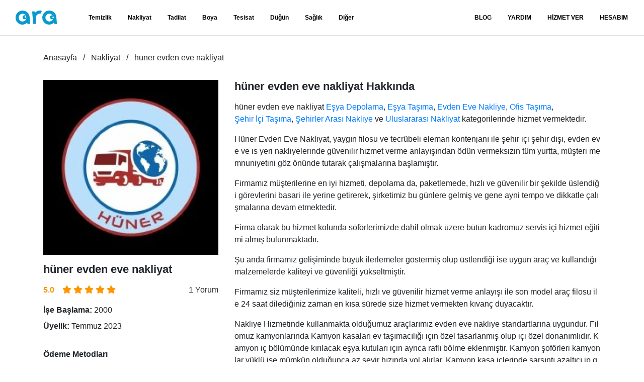

--- FILE ---
content_type: text/html; charset=UTF-8
request_url: https://www.ara.com.tr/profil/nakliyat/muhammed-turan-35054
body_size: 7107
content:
<!DOCTYPE html>
<html lang="tr">

<head>
    <meta charset="utf-8">

    <title>hüner evden eve nakliyat Nakliyat Hizmetleriyle Ara'da! | Ara</title>
<meta name="description" content="Hüner Evden Eve Nakliyat, yaygın filosu ve tecrübeli eleman kontenjanı ile şehir içi şehir dışı, evden eve ve is yeri nakliyelerinde güvenilir hizmet verme anla...">
<link rel="canonical" href="https://www.ara.com.tr/profil/nakliyat/muhammed-turan-35054">
<meta property="og:title" content="hüner evden eve nakliyat Nakliyat Hizmetleriyle Ara&#039;da!">
<meta property="og:description" content="Hüner Evden Eve Nakliyat, yaygın filosu ve tecrübeli eleman kontenjanı ile şehir içi şehir dışı, evden eve ve is yeri nakliyelerinde güvenilir hizmet verme anla...">
<meta property="og:url" content="https://www.ara.com.tr/profil/nakliyat/muhammed-turan-35054">
<meta property="og:type" content="website">
<meta property="og:site_name" content="ara.com.tr">
<meta property="og:image" content="/storage/cache/fit/w120-h120/users/35054/profiles/31776/qYZLSRWaCgkdZvWbudcq6xAeJNXUoj3RhVF3LBFm.jpeg">

<meta name="twitter:card" content="summary">
<meta name="twitter:site" content="@comtrara">
<meta name="twitter:title" content="hüner evden eve nakliyat Nakliyat Hizmetleriyle Ara&#039;da!">
<meta name="twitter:description" content="Hüner Evden Eve Nakliyat, yaygın filosu ve tecrübeli eleman kontenjanı ile şehir içi şehir dışı, evden eve ve is yeri nakliyelerinde güvenilir hizmet verme anla...">
<meta name="twitter:images0" content="/storage/cache/fit/w120-h120/users/35054/profiles/31776/qYZLSRWaCgkdZvWbudcq6xAeJNXUoj3RhVF3LBFm.jpeg">
<script type="application/ld+json">{"@context":"https://schema.org","@type":"WebPage","name":"hüner evden eve nakliyat Nakliyat Hizmetleriyle Ara'da!","description":"Hüner Evden Eve Nakliyat, yaygın filosu ve tecrübeli eleman kontenjanı ile şehir içi şehir dışı, evden eve ve is yeri nakliyelerinde güvenilir hizmet verme anla...","url":"https://www.ara.com.tr/profil/nakliyat/muhammed-turan-35054"}</script>

    
    <meta name="google-site-verification" content="vGwb7ah9p0UcsriByvAhp7FGo8CMJ7HV_RARxlcvIy4" />
    <meta name="p:domain_verify" content="e02a4ce9b9dcc6751a7bc7ea248ae13f" />

    <!-- Global site tag (gtag.js) - Google Analytics -->

    <link rel="preconnect" href="https://www.googletagmanager.com">
    <link rel="preconnect" href="https://www.google-analytics.com">

    <script async src="https://www.googletagmanager.com/gtag/js?id=G-N7M7NP9D3X"></script>
    <script>
        window.dataLayer = window.dataLayer || [];
        function gtag() { dataLayer.push(arguments); }
        gtag('js', new Date());
        gtag('config', 'G-N7M7NP9D3X');
        gtag('config', 'AW-612133243');
    </script>

    <!-- Global site tag (gtag.js) - Google Analytics -->

    <meta http-equiv="X-UA-Compatible" content="IE=edge">
    <meta name="viewport" id="viewport" content="width=device-width, height=device-height, initial-scale=1.0" />
    <meta name="csrf-token" content="">
    <meta name="robots" content="index,follow">

    <link rel="apple-touch-icon" sizes="57x57" href="/apple-icon-57x57.png">
    <link rel="apple-touch-icon" sizes="60x60" href="/apple-icon-60x60.png">
    <link rel="apple-touch-icon" sizes="72x72" href="/apple-icon-72x72.png">
    <link rel="apple-touch-icon" sizes="76x76" href="/apple-icon-76x76.png">
    <link rel="apple-touch-icon" sizes="114x114" href="/apple-icon-114x114.png">
    <link rel="apple-touch-icon" sizes="120x120" href="/apple-icon-120x120.png">
    <link rel="apple-touch-icon" sizes="144x144" href="/apple-icon-144x144.png">
    <link rel="apple-touch-icon" sizes="152x152" href="/apple-icon-152x152.png">
    <link rel="apple-touch-icon" sizes="180x180" href="/apple-icon-180x180.png">
    <link rel="icon" type="image/png" sizes="192x192" href="/android-icon-192x192.png">
    <link rel="icon" type="image/png" sizes="32x32" href="/favicon-32x32.png">
    <link rel="icon" type="image/png" sizes="96x96" href="/favicon-96x96.png">
    <link rel="icon" type="image/png" sizes="16x16" href="/favicon-16x16.png">
    <link rel="manifest" href="/build/manifest.json">
    <meta name="msapplication-TileColor" content="#ffffff">
    <meta name="msapplication-TileImage" content="/ms-icon-144x144.png">
    <meta name="theme-color" content="#ffffff">

    <meta property="fb:app_id" content="" />

    <link rel="preload" href="https://www.ara.com.tr/build/assets/fa-regular-400-webfont.2d3703e0.woff2" as="font"
        type="font/woff2" crossorigin />

    <link rel="preload" href="https://www.ara.com.tr/build/assets/fa-solid-900-webfont.16bd7225.woff2" as="font"
        type="font/woff2" crossorigin />

    <link rel="preload" href="https://www.ara.com.tr/build/assets/fa-brands-400-webfont.c80995ca.woff2" as="font"
        type="font/woff2" crossorigin />

    <link rel="preload" as="style" href="https://www.ara.com.tr/build/assets/app.3d22a268.css" /><link rel="stylesheet" href="https://www.ara.com.tr/build/assets/app.3d22a268.css" />
</head>

<body >
    <div id="menu-overlay"></div>
    <header class="trans">
    <nav class="navbar navbar-expand-lg">
        <a href="#" id="main-menu-toggle" title="Menü" aria-label="Menü"><i class="fas fa-bars"></i></a>
        <a class="navbar-brand ml-0" href="/">
            <img width="112" height="38" class="brand-color" src="https://www.ara.com.tr/img/ara.svg" alt="ara.com.tr">
            <img width="112" height="38" class="brand-white" src="https://www.ara.com.tr/img/ara-white.svg"
                alt="ara.com.tr">
        </a>
        <div>
            <ul class="navbar-nav">

                                    <li class="nav-item">
                        <a class="nav-link" rel="Temizlik"
                            href="https://www.ara.com.tr/hizmet/temizlik"
                            title="Temizlik">Temizlik</a>
                    </li>
                                    <li class="nav-item">
                        <a class="nav-link" rel="Nakliyat"
                            href="https://www.ara.com.tr/hizmet/nakliyat"
                            title="Nakliyat">Nakliyat</a>
                    </li>
                                    <li class="nav-item">
                        <a class="nav-link" rel="Tadilat"
                            href="https://www.ara.com.tr/hizmet/tadilat"
                            title="Tadilat">Tadilat</a>
                    </li>
                                    <li class="nav-item">
                        <a class="nav-link" rel="Boya"
                            href="https://www.ara.com.tr/hizmet/boya"
                            title="Boya">Boya</a>
                    </li>
                                    <li class="nav-item">
                        <a class="nav-link" rel="Tesisat"
                            href="https://www.ara.com.tr/hizmet/tesisat"
                            title="Tesisat">Tesisat</a>
                    </li>
                                    <li class="nav-item">
                        <a class="nav-link" rel="Düğün"
                            href="https://www.ara.com.tr/hizmet/dugun"
                            title="Düğün">Düğün</a>
                    </li>
                                    <li class="nav-item">
                        <a class="nav-link" rel="Sağlık"
                            href="https://www.ara.com.tr/hizmet/saglik"
                            title="Sağlık">Sağlık</a>
                    </li>
                
                <li class="nav-item">
                    <a class="nav-link" rel="Diğer Hizmetler" href="https://www.ara.com.tr/hizmet/diger"
                        title="Diğer Hizmetler">Diğer</a>
                </li>

            </ul>
            <ul class="navbar-nav">

                                    <li class="nav-item"><a class="nav-link" href="/blog" title="Blog">BLOG</a></li>
                
                <li class="nav-item"><a class="nav-link" href="https://www.ara.com.tr/sik-sorulan-sorular" title="Yardım">YARDIM</a></li>
                <li class="nav-item">
                    <a class="nav-link" href="/hizmetveren/" title="Hizmet Ver">HİZMET VER</a>
                </li>
                <li class="nav-item">
                    <a class="nav-link" href="#" title="Hesabım" data-toggle="modal"
                        data-target="#loginModal">HESABIM</a>
                </li>
            </ul>
        </div>
        <div></div>
    </nav>
</header>

<nav id="mobile-main-menu">
    <div class="border-bottom p-3 text-black-50 small">Kullanıcı</div>
    <ul class="navbar-nav">
        <li class="nav-item"><a class="nav-link" href="/hizmetveren/" title="Hizmet Ver">HİZMET VER</a></li>
        <li class="nav-item">
            <a class="nav-link mobileLoginlink" href="#" title="Hesabım" data-toggle="modal"
                data-target="#loginModal">HESABIM</a>
        </li>
    </ul>
    <div class="border-bottom p-3 text-black-50 small">Hizmetler</div>
    <ul class="navbar-nav">

                    <li class="nav-item">
                <a class="nav-link" rel="Temizlik"
                    href="https://www.ara.com.tr/hizmet/temizlik"
                    title="Temizlik">Temizlik</a>
            </li>
                    <li class="nav-item">
                <a class="nav-link" rel="Nakliyat"
                    href="https://www.ara.com.tr/hizmet/nakliyat"
                    title="Nakliyat">Nakliyat</a>
            </li>
                    <li class="nav-item">
                <a class="nav-link" rel="Tadilat"
                    href="https://www.ara.com.tr/hizmet/tadilat"
                    title="Tadilat">Tadilat</a>
            </li>
                    <li class="nav-item">
                <a class="nav-link" rel="Boya"
                    href="https://www.ara.com.tr/hizmet/boya"
                    title="Boya">Boya</a>
            </li>
                    <li class="nav-item">
                <a class="nav-link" rel="Tesisat"
                    href="https://www.ara.com.tr/hizmet/tesisat"
                    title="Tesisat">Tesisat</a>
            </li>
                    <li class="nav-item">
                <a class="nav-link" rel="Düğün"
                    href="https://www.ara.com.tr/hizmet/dugun"
                    title="Düğün">Düğün</a>
            </li>
                    <li class="nav-item">
                <a class="nav-link" rel="Sağlık"
                    href="https://www.ara.com.tr/hizmet/saglik"
                    title="Sağlık">Sağlık</a>
            </li>
        
                    <li class="nav-item">
                <a class="nav-link" rel="Diğer Hizmetler" href="https://www.ara.com.tr/hizmet/diger"
                    title="Diğer Hizmetler">Diğer</a>
            </li>
            </ul>

    <ul class="navbar-nav">

                    <li class="nav-item"><a class="nav-link" href="/blog" title="Blog">Blog</a></li>
        
        <li class="nav-item"><a class="nav-link" href="https://www.ara.com.tr/sik-sorulan-sorular" title="Yardım">Yardım</a></li>
    </ul>
</nav>

<!-- Modal -->
<div class="modal fade" id="loginModal" tabindex="-1" aria-labelledby="loginModalLabel" aria-hidden="true">
    <div class="modal-dialog modal-lg">
        <div class="modal-content" style="background: transparent; border: none">
            <div class="modal-body">
                <div class="container-fluid">
                    <div class="row">
                        <div class="col-md-6">
                            <div class="card mb-3">
                                <div class="card-body">
                                    <h5 class="card-title">Müşteri</h5>
                                    <p class="card-text text-justify d-none d-sm-block">
                                        İhtiyacın için talep formunu doldur ve bir çok güvenilir uzmandan ihtiyacına
                                        özel fiyat teklifi al.
                                    </p>
                                    <a href="/musteri/" class="btn btn-sm btn-block btn-primary">
                                        Müşteri Hesabıma Git
                                    </a>
                                    <div class="btn-seperator"><span>veya</span></div>
                                    <p class="text-justify d-none d-sm-block">
                                        <strong>Müşteri</strong> uygulamamızı indirerek aradığın hizmete istediğin zaman
                                        kolayca ulaş.
                                    <p>
                                    <div class="row">
                                        <div class="col-6">
                                            <a
                                                href="https://play.google.com/store/apps/details?id=tr.com.ara.customer">
                                                <img class="img-fluid" src="/img/google-play.webp"
                                                    alt="Google Play" />
                                            </a>
                                        </div>
                                        <div class="col-6">
                                            <a
                                                href="https://apps.apple.com/us/app/ara-m%C3%BC%C5%9Fteri-ara-com-tr/id6449874201">
                                                <img class="img-fluid" src="/img/app-store.webp" alt="App Store" />
                                            </a>
                                        </div>
                                    </div>
                                </div>
                            </div>
                        </div>
                        <div class="col-md-6">
                            <div class="card mb-3">
                                <div class="card-body">
                                    <h5 class="card-title">Hizmet Veren</h5>
                                    <p class="card-text text-justify d-none d-sm-block">
                                        Yüzlerce farklı sektörde binlerce iş ilanına ulaşabilmek için hizmet veren
                                        üyeliği oluşturun veya hesabınıza giriş yapın.
                                    </p>
                                    <a href="/hizmetveren/" class="btn btn-sm btn-block btn-primary">
                                        Hizmet Veren Hesabıma Git
                                    </a>
                                    <div class="btn-seperator"><span>veya</span></div>
                                    <p class="text-justify d-none d-sm-block">
                                        <strong>Hizmet Veren</strong> uygulamamızı indirerek fırsatları anında
                                        yakalayın.
                                    <p>
                                    <div class="row">
                                        <div class="col-6">
                                            <a
                                                href="https://play.google.com/store/apps/details?id=tr.com.ara.professional">
                                                <img class="img-fluid" src="/img/google-play.webp"
                                                    alt="Google Play" />
                                            </a>
                                        </div>
                                        <div class="col-6">
                                            <a
                                                href="https://apps.apple.com/us/app/ara-hizmet-veren-ara-com-tr/id6445862740">
                                                <img class="img-fluid" src="/img/app-store.webp" alt="App Store" />
                                            </a>
                                        </div>
                                    </div>
                                </div>
                            </div>
                        </div>
                    </div>
                </div>
            </div>
        </div>
    </div>
</div>
    <main><div class="container">
        <ol class="breadcrumbs" vocab="https://schema.org/" typeof="BreadcrumbList">
                            <li property="itemListElement" typeof="ListItem">
                    <a class="link" property="item" typeof="WebPage" href="https://www.ara.com.tr">
                        <span property="name">Anasayfa</span>
                    </a>
                    <meta property="position" content="0">
                </li>
                            <li property="itemListElement" typeof="ListItem">
                    <a class="link" property="item" typeof="WebPage" href="https://www.ara.com.tr/hizmet/nakliyat">
                        <span property="name">Nakliyat</span>
                    </a>
                    <meta property="position" content="1">
                </li>
                            <li property="itemListElement" typeof="ListItem">
                    <a class="link" property="item" typeof="WebPage" href="https://www.ara.com.tr/profil/nakliyat/muhammed-turan-35054">
                        <span property="name">hüner evden eve nakliyat</span>
                    </a>
                    <meta property="position" content="2">
                </li>
                    </ol>
    </div>

    <div class="section mt-n5">
    <div class="container">
        <div class="profile-summary">
        <div class="profile-summary__summary">
            <div class="profile-summary__summary__avatar">
                <img width="348" height="348" class="w-100" style="height: auto;" rel="preload" as="image"
                    src="/storage/cache/fit/w348-h348/users/35054/profiles/31776/qYZLSRWaCgkdZvWbudcq6xAeJNXUoj3RhVF3LBFm.jpeg"
                    alt="hüner evden eve nakliyat">
            </div>
            <h1 class="profile-summary__summary__user">hüner evden eve nakliyat</h1>
            <div class="profile-summary__summary__rating">
                <span class="profile-summary__summary__rating__number">5.0</span>
                <span class="profile-summary__summary__rating__stars">
                    <i class="fas fa-star"></i>
<i class="fas fa-star"></i>
<i class="fas fa-star"></i>
<i class="fas fa-star"></i>
<i class="fas fa-star"></i>
                </span>
                <span class="profile-summary__summary__rating__count">1 Yorum</span>
            </div>
            <div class="profile-summary__summary__details">
                <span class="profile-summary__summary__details__item">
                    <strong>İşe Başlama:</strong> 2000
                </span>
                <span class="profile-summary__summary__details__item">
                    <strong>Üyelik:</strong> Temmuz 2023
                </span>
                <span class="profile-summary__summary__details__heading">Ödeme Metodları</span>
                <span class="profile-summary__summary__details__item">
                    <i class="fas fa-credit-card text-success"
                        style="width: 1rem;"></i>
                    Kredi Kartı Kabul Ediyor
                </span>
                <span class="profile-summary__summary__details__item">
                    <i class="fas fa-comments-dollar d-inline-block mr-2 text-center text-success"
                        style="width: 1rem;"></i>
                    Havale/EFT Kabul Ediyor
                </span>
                <span class="profile-summary__summary__details__item">
                    <i class="fas fa-coins text-success"
                        style="width: 1rem;"></i>
                    Nakit Kabul Ediyor
                </span>
                <span class="profile-summary__summary__details__heading">Güvenlik Kontrolleri</span>
                <span class="profile-summary__summary__details__item">
                    <i
                        class="fas fa-envelope-open text-danger"></i>
                    Onaysız E-Posta
                </span>
                <span class="profile-summary__summary__details__item">
                    <i
                        class="fas fa-phone-square-alt text-success"></i>
                    Onaylı Telefon
                </span>
                <span class="profile-summary__summary__details__heading">Memnuniyet</span>
                <span class="profile-summary__summary__details__item">
                    <i class="fas fa-trophy"></i>
                    0 Kişi Seçti
                </span>
                <span class="profile-summary__summary__details__item">
                    <i class="fas fa-map-marker-alt"></i>
                    İstanbul / Kadıköy
                </span>
                <span class="profile-summary__summary__details__item">
                    <i class="far fa-comments"></i>
                    1 Yorum
                </span>
                <span class="profile-summary__summary__details__item">
                    <i class="far fa-smile text-success"></i>
                    1 Memnun Müşteri
                </span>
                <span class="profile-summary__summary__details__item">
                    <i class="far fa-frown text-danger"></i>
                    0 Memnun Olmayan Müşteri
                </span>
            </div>
        </div>
        <div class="profile-summary__details">
            <h2>hüner evden eve nakliyat Hakkında</h2>
            <p>
                hüner evden eve nakliyat
                                    
                    <a class="link" 
                        href="https://www.ara.com.tr/hizmet/nakliyat/esya-depolama">
                        Eşya Depolama
                    </a>, 
                                    
                    <a class="link" 
                        href="https://www.ara.com.tr/hizmet/nakliyat/esya-tasima">
                        Eşya Taşıma
                    </a>, 
                                    
                    <a class="link" 
                        href="https://www.ara.com.tr/hizmet/nakliyat/evden-eve-nakliye">
                        Evden Eve Nakliye
                    </a>, 
                                    
                    <a class="link" 
                        href="https://www.ara.com.tr/hizmet/nakliyat/ofis-tasima">
                        Ofis Taşıma
                    </a>, 
                                    
                    <a class="link" 
                        href="https://www.ara.com.tr/hizmet/nakliyat/sehir-ici-tasima">
                        Şehir İçi Taşıma
                    </a>, 
                                    
                    <a class="link" 
                        href="https://www.ara.com.tr/hizmet/nakliyat/sehirler-arasi-nakliye">
                        Şehirler Arası Nakliye
                    </a>
                                     ve 
                    <a class="link" 
                        href="https://www.ara.com.tr/hizmet/nakliyat/uluslararasi-nakliyat">
                        Uluslararası Nakliyat
                    </a>
                                kategorilerinde hizmet vermektedir.
            </p>
                                                <p>Hüner Evden Eve Nakliyat, yaygın filosu ve tecrübeli eleman kontenjanı ile şehir içi şehir dışı, evden eve ve is yeri nakliyelerinde güvenilir hizmet verme anlayışından ödün vermeksizin tüm yurtta, müşteri memnuniyetini göz önünde tutarak çalışmalarına başlamıştır.</p>
                                                                <p>Firmamız müşterilerine en iyi hizmeti, depolama da, paketlemede, hızlı ve güvenilir bir şekilde üslendiği görevlerini basari ile yerine getirerek, şirketimiz bu günlere gelmiş ve gene ayni tempo ve dikkatle çalışmalarına devam etmektedir.</p>
                                                                <p>Firma olarak bu hizmet kolunda söförlerimizde dahil olmak üzere bütün kadromuz servis içi hizmet eğitimi almış bulunmaktadır.</p>
                                                                <p>Şu anda firmamız gelişiminde büyük ilerlemeler göstermiş olup üstlendiği ise uygun araç ve kullandığı malzemelerde kaliteyi ve güvenliği yükseltmiştir.</p>
                                                                <p>Firmamız siz müşterilerimize kaliteli, hızlı ve güvenilir hizmet verme anlayışı ile son model araç filosu ile 24 saat dilediğiniz zaman en kısa sürede size hizmet vermekten kıvanç duyacaktır.</p>
                                                                <p>Nakliye Hizmetinde kullanmakta olduğumuz araçlarımız evden eve nakliye standartlarına uygundur. Filomuz kamyonlarında Kamyon kasaları ev taşımacılığı için özel tasarlanmış olup içi özel donanımlıdır. Kamyon iç bölümünde kırılacak eşya kutuları için ayrıca raflı bölme eklenmiştir. Kamyon şoförleri kamyonlar yüklü ise mümkün olduğunca az seyir hızında yol alırlar. Kamyon kasa içlerinde sarsıntı azaltıcı ip geçirme aralıkları vardır. Hüner Nakliyat Araçları her seferden sonra temizlenmektedir. İç dış temizliğinden sonra yeniden seferine izin verilir. Kasa içinde her 30 cm de ara süspansiyon ipli sistem eşyaların birbirine çarpmasını ve sarsılmasını önler. Bu hassas gözbebeğiniz eşyalarınızın en iyi şekilde taşınmasını sağlar.</p>
                                    </div>
    </div>
    </div>
</div>    <div class="section">
    <div class="container">
        <h2 class="h3 mb-3 mb-md-5">Yorumlar</h2>
        <div style="reviews">
            <div class="reviews__header">
                <div class="reviews__header__rating">
                    <div class="reviews__header__rating__text">
                        <span class="reviews__header__rating__text__number">5.0</span>
                        <span class="reviews__header__rating__text__stars">
                            <i class="fas fa-star"></i>
<i class="fas fa-star"></i>
<i class="fas fa-star"></i>
<i class="fas fa-star"></i>
<i class="fas fa-star"></i>
                        </span>
                    </div>
                    <div class="reviews__header_rating__text__count">1 Yorum</div>
                    <p>
                        Tüm yorumlar daha önce hüner evden eve nakliyat ile çalışmış olan kullanıcılarımız
                        tarafından yapılmış onaylı yorumlardır.
                    </p>
                </div>
                <div class="reviews__header__details">
                    <div class="reviews__header__details__item">
                        <div class="reviews__header__details__item__vote">
                            <span>5</span>
                            <i class="fas fa-star"></i>
                        </div>
                        <div class="progress" style="flex: 1; height: .5rem;">
                            <div class="progress-bar bg-warning" style="width: 100%"
                                role="progressbar" aria-valuenow="0" aria-valuemin="0" aria-valuemax="100">
                            </div>
                        </div>
                        <div class="reviews__header__details__item__vote__percent">%100</div>
                    </div>
                    <div class="reviews__header__details__item">
                        <div class="reviews__header__details__item__vote">
                            <span>4</span>
                            <i class="fas fa-star"></i>
                        </div>
                        <div class="progress" style="flex: 1; height: .5rem;">
                            <div class="progress-bar bg-warning" style="width: 0%"
                                role="progressbar" aria-valuenow="0" aria-valuemin="0" aria-valuemax="100">
                            </div>
                        </div>
                        <div class="reviews__header__details__item__vote__percent">%0</div>
                    </div>
                    <div class="reviews__header__details__item">
                        <div class="reviews__header__details__item__vote">
                            <span>3</span>
                            <i class="fas fa-star"></i>
                        </div>
                        <div class="progress" style="flex: 1; height: .5rem;">
                            <div class="progress-bar bg-warning" style="width: 0%"
                                role="progressbar" aria-valuenow="0" aria-valuemin="0" aria-valuemax="100">
                            </div>
                        </div>
                        <div class="reviews__header__details__item__vote__percent">%0</div>
                    </div>
                    <div class="reviews__header__details__item">
                        <div class="reviews__header__details__item__vote">
                            <span>2</span>
                            <i class="fas fa-star"></i>
                        </div>
                        <div class="progress" style="flex: 1; height: .5rem;">
                            <div class="progress-bar bg-warning" style="width: 0%"
                                role="progressbar" aria-valuenow="0" aria-valuemin="0" aria-valuemax="100">
                            </div>
                        </div>
                        <div class="reviews__header__details__item__vote__percent">%0</div>
                    </div>
                    <div class="reviews__header__details__item">
                        <div class="reviews__header__details__item__vote">
                            <span>1</span>
                            <i class="fas fa-star"></i>
                        </div>
                        <div class="progress" style="flex: 1; height: .5rem;">
                            <div class="progress-bar bg-warning" style="width: 0%"
                                role="progressbar" aria-valuenow="0" aria-valuemin="0" aria-valuemax="100">
                            </div>
                        </div>
                        <div class="reviews__header__details__item__vote__percent">%0</div>
                    </div>
                </div>
            </div>
            <div class="reviews__list">
                                    <div class="reviews__list__item">
                        <h3 class="reviews__list__item__user">Bilal Kuşu</h3>
                        <div class="reviews__list__item__stars">
                            <i class="fas fa-star"></i>
                            <i class="fas fa-star"></i>
                            <i class="fas fa-star"></i>
                            <i class="fas fa-star"></i>
                            <i class="fas fa-star"></i>
                        </div>
                        <div>
                            <p>Biz ailecek çok beğendik&lt;/p&gt;&lt;p&gt;Paketlemesi istiflemesi çok iyiydi ve kısa sürede sorunsuz (Kırılma dökülme olmadan ) taşıdılar&lt;/p&gt;&lt;p&gt;Beklentimizin çok üstünde hizmet sundular&lt;/p&gt;&lt;p&gt;Teşekkürler Hüner Nakliyat</p>
                        </div>
                        <div class="reviews__list__item__date">13 Ağustos 2021
                        </div>
                    </div>
                            </div>
        </div>
    </div>
</div>    <div class="section">
    <div class="container">
        <div class="profile-photos">
                            <a href="/storage/users/35054/profiles/31776/images/V2JzCEc3lkczY7GX9cYLnRJAguwJndPNEDHMPs9T.jpeg" data-fslightbox class="fslightbox">
                    <img width="204" height="204" class="lazyload" src="https://www.ara.com.tr/img/placeholders/1x1.gif"
                        data-src="/storage/cache/fit/w204-h204/users/35054/profiles/31776/images/V2JzCEc3lkczY7GX9cYLnRJAguwJndPNEDHMPs9T.webp"
                        alt="hüner evden eve nakliyat" />
                </a>
                            <a href="/storage/users/35054/profiles/31776/images/YoqtIzPvxYGNGlLeznyMkXP4LcBQrxLtamGxQ1rI.jpeg" data-fslightbox class="fslightbox">
                    <img width="204" height="204" class="lazyload" src="https://www.ara.com.tr/img/placeholders/1x1.gif"
                        data-src="/storage/cache/fit/w204-h204/users/35054/profiles/31776/images/YoqtIzPvxYGNGlLeznyMkXP4LcBQrxLtamGxQ1rI.webp"
                        alt="hüner evden eve nakliyat" />
                </a>
                            <a href="/storage/users/35054/profiles/31776/images/1GDa7YF7jkxWSqV48nkztcCJHDh9vtFQZZN2zbP3.jpeg" data-fslightbox class="fslightbox">
                    <img width="204" height="204" class="lazyload" src="https://www.ara.com.tr/img/placeholders/1x1.gif"
                        data-src="/storage/cache/fit/w204-h204/users/35054/profiles/31776/images/1GDa7YF7jkxWSqV48nkztcCJHDh9vtFQZZN2zbP3.webp"
                        alt="hüner evden eve nakliyat" />
                </a>
                            <a href="/storage/users/35054/profiles/31776/images/1Cee1ennxbjbTerinl4c1GD8LQWGcN0c0X6eD4Er.jpeg" data-fslightbox class="fslightbox">
                    <img width="204" height="204" class="lazyload" src="https://www.ara.com.tr/img/placeholders/1x1.gif"
                        data-src="/storage/cache/fit/w204-h204/users/35054/profiles/31776/images/1Cee1ennxbjbTerinl4c1GD8LQWGcN0c0X6eD4Er.webp"
                        alt="hüner evden eve nakliyat" />
                </a>
                            <a href="/storage/users/35054/profiles/31776/images/4eti93CgDXsaFQ0rFPzwnx6cxUaC1jitco1Itzc9.jpeg" data-fslightbox class="fslightbox">
                    <img width="204" height="204" class="lazyload" src="https://www.ara.com.tr/img/placeholders/1x1.gif"
                        data-src="/storage/cache/fit/w204-h204/users/35054/profiles/31776/images/4eti93CgDXsaFQ0rFPzwnx6cxUaC1jitco1Itzc9.webp"
                        alt="hüner evden eve nakliyat" />
                </a>
                            <a href="/storage/users/35054/profiles/31776/images/7PSBuHeFzvFGtRg5yDFh0d60ouHMHARqJr6MRfMX.jpeg" data-fslightbox class="fslightbox">
                    <img width="204" height="204" class="lazyload" src="https://www.ara.com.tr/img/placeholders/1x1.gif"
                        data-src="/storage/cache/fit/w204-h204/users/35054/profiles/31776/images/7PSBuHeFzvFGtRg5yDFh0d60ouHMHARqJr6MRfMX.webp"
                        alt="hüner evden eve nakliyat" />
                </a>
                            <a href="/storage/users/35054/profiles/31776/images/yJYqxuAY4tIdvmli1g7bn8F3HgUjOkkVBT6WJoOh.jpeg" data-fslightbox class="fslightbox">
                    <img width="204" height="204" class="lazyload" src="https://www.ara.com.tr/img/placeholders/1x1.gif"
                        data-src="/storage/cache/fit/w204-h204/users/35054/profiles/31776/images/yJYqxuAY4tIdvmli1g7bn8F3HgUjOkkVBT6WJoOh.webp"
                        alt="hüner evden eve nakliyat" />
                </a>
                            <a href="/storage/users/35054/profiles/31776/images/YATqRbGX4b9MEXnViD5N0NqMOKq2qnwHMTsuWwph.jpeg" data-fslightbox class="fslightbox">
                    <img width="204" height="204" class="lazyload" src="https://www.ara.com.tr/img/placeholders/1x1.gif"
                        data-src="/storage/cache/fit/w204-h204/users/35054/profiles/31776/images/YATqRbGX4b9MEXnViD5N0NqMOKq2qnwHMTsuWwph.webp"
                        alt="hüner evden eve nakliyat" />
                </a>
                            <a href="/storage/users/35054/profiles/31776/images/WQzu0zGbTzKPDWOlJuGh3eDe7QKEaNxCOofUA0V3.jpeg" data-fslightbox class="fslightbox">
                    <img width="204" height="204" class="lazyload" src="https://www.ara.com.tr/img/placeholders/1x1.gif"
                        data-src="/storage/cache/fit/w204-h204/users/35054/profiles/31776/images/WQzu0zGbTzKPDWOlJuGh3eDe7QKEaNxCOofUA0V3.webp"
                        alt="hüner evden eve nakliyat" />
                </a>
                                        <a href="/storage/users/35054/profiles/31776/images/QMeP5ET4HLbwdmVyzZyK7sY9oTIu05vSx2bL8Hfs.jpeg" data-fslightbox class="fslightbox">
                    <span class=>+4</span>
                </a>
                    </div>
    </div>
</div></main>
    <footer>
    <div>
        <div>
            <div>
                <a href="/">
                    <img width="112" height="38" data-src="https://www.ara.com.tr/img/ara.svg" height="38"
                        class="d-inline-block align-center lazyload" alt="ara.com.tr">
                </a>
                <p>Ara Teknoloji Limited Şirketi. Tüm Hakları Saklıdır.</p>
                <a rel="nofollow" target="_blank"
                    href="//www.dmca.com/Protection/Status.aspx?ID=5bf74f99-285f-4833-afce-cfbf5df5a6ab"
                    title="DMCA.com Protection Status" class="dmca-badge"><img width="150" height="30"
                        class="lazyload"
                        data-src="https://images.dmca.com/Badges/dmca-badge-w150-5x1-07.png?ID=5bf74f99-285f-4833-afce-cfbf5df5a6ab"
                        alt="DMCA.com Protection Status" /></a>
                <strong class="d-block mt-1 mb-3">Sosyal Medya</strong>
                <ul>
                                                                        <li>
                                <a href="https://www.facebook.com/aracomtr" title="facebook" aria-label="facebook">
                                    <i class="fab fa-facebook"></i>
                                </a>
                            </li>
                                                                                                <li>
                                <a href="https://twitter.com/aracomtr" title="twitter" aria-label="twitter">
                                    <i class="fab fa-twitter"></i>
                                </a>
                            </li>
                                                                                                <li>
                                <a href="https://www.instagram.com/aracomtr/" title="instagram" aria-label="instagram">
                                    <i class="fab fa-instagram"></i>
                                </a>
                            </li>
                                                                                                <li>
                                <a href="https://www.youtube.com/channel/UCZLmDzenh_OJkpfSbeOHIkQ/" title="youtube" aria-label="youtube">
                                    <i class="fab fa-youtube"></i>
                                </a>
                            </li>
                                                                                                <li>
                                <a href="https://pinterest.com/aracomtr" title="pinterest" aria-label="pinterest">
                                    <i class="fab fa-pinterest"></i>
                                </a>
                            </li>
                                                                                                <li>
                                <a href="https://www.linkedin.com/company/aracomtr" title="linkedin" aria-label="linkedin">
                                    <i class="fab fa-linkedin"></i>
                                </a>
                            </li>
                                                            </ul>
            </div>
            <nav>
                <ul>
                    <li>
                        <span>Ara</span>
                        <ul>
                            <li>
                                <a class="link" href="https://www.ara.com.tr/hakkimizda" title="Hakkımızda">Hakkımızda</a>
                            </li>
                            <li>
                                <a class="link" href="https://www.ara.com.tr/nasil-calisir" title="Nasıl Çalışır?">
                                    NasılÇalışır?
                                </a>
                            </li>
                            <li>
                                <a class="link" href="https://www.ara.com.tr/blog" title="Blog">Blog</a>
                            </li>
                            <li><span class="d-block my-3 font-weight-bold">Uygulamalar</span></li>
                            <li>
                                <a class="link" target="_blank"
                                    href="https://play.google.com/store/apps/details?id=tr.com.ara.professional"
                                    title="Ara.com.tr Hizmet Veren Android Uygulaması">Hizmet Veren Android</a>
                            </li>
                            <li>
                                <a class="link" target="_blank"
                                    href="https://apps.apple.com/us/app/ara-hizmet-veren-ara-com-tr/id6445862740"
                                    title="Ara.com.tr Hizmet Veren IPhone Uygulaması">Hizmet Veren iPhone</a>
                            </li>
                            <li>
                                <a class="link" target="_blank"
                                    href="https://play.google.com/store/apps/details?id=tr.com.ara.customer"
                                    title="Ara.com.tr Müşteri Android Uygulaması">Müşteri Android</a>
                            </li>
                            <li>
                                <a class="link" target="_blank"
                                    href="https://apps.apple.com/us/app/ara-m%C3%BC%C5%9Fteri-ara-com-tr/id6449874201"
                                    title="Ara.com.tr Müşteri IPhone Uygulaması">Müşteri iPhone</a>
                            </li>
                        </ul>
                    </li>
                    <li>
                        <span>Hizmetler</span>
                        <ul>
                                                            <li>
                                    <a class="link" href="https://www.ara.com.tr/hizmet/temizlik"
                                        title="">Temizlik</a>
                                </li>
                                                            <li>
                                    <a class="link" href="https://www.ara.com.tr/hizmet/nakliyat"
                                        title="">Nakliyat</a>
                                </li>
                                                            <li>
                                    <a class="link" href="https://www.ara.com.tr/hizmet/tadilat"
                                        title="">Tadilat</a>
                                </li>
                                                            <li>
                                    <a class="link" href="https://www.ara.com.tr/hizmet/boya"
                                        title="">Boya</a>
                                </li>
                                                            <li>
                                    <a class="link" href="https://www.ara.com.tr/hizmet/tesisat"
                                        title="">Tesisat</a>
                                </li>
                                                            <li>
                                    <a class="link" href="https://www.ara.com.tr/hizmet/dugun"
                                        title="">Düğün</a>
                                </li>
                                                            <li>
                                    <a class="link" href="https://www.ara.com.tr/hizmet/saglik"
                                        title="">Sağlık</a>
                                </li>
                                                    </ul>
                    </li>
                    <li>
                        <span>Yardım</span>
                        <ul>
                            <li>
                                <a class="link" href="https://www.ara.com.tr/sik-sorulan-sorular" title="Sık Sorulan Sorular">
                                    Sık Sorulan Sorular
                                </a>
                            </li>
                            <li>
                                <a class="link" href="https://www.ara.com.tr/gizlilik-sozlesmesi"title="Gizlilik Sözleşmesi">
                                    Gizlilik Sözleşmesi
                                </a>
                            </li>
                            <li>
                                <a class="link" href="https://www.ara.com.tr/kullanici-sozlesmesi"title="Kullanıcı Sözleşmesi">
                                    Kullanıcı Sözleşmesi
                                </a>
                            </li>
                            <li>
                                <a class="link" href="https://www.ara.com.tr/iletisim" title="">İletişim</a>
                            </li>
                        </ul>
                    </li>
                </ul>
            </nav>
        </div>
    </div>
</footer>
    <div class="modal-backdrop fade d-none"></div>
    <link rel="modulepreload" href="https://www.ara.com.tr/build/assets/app.f0adb6d7.js" /><script type="module" src="https://www.ara.com.tr/build/assets/app.f0adb6d7.js"></script></body>

</html>
